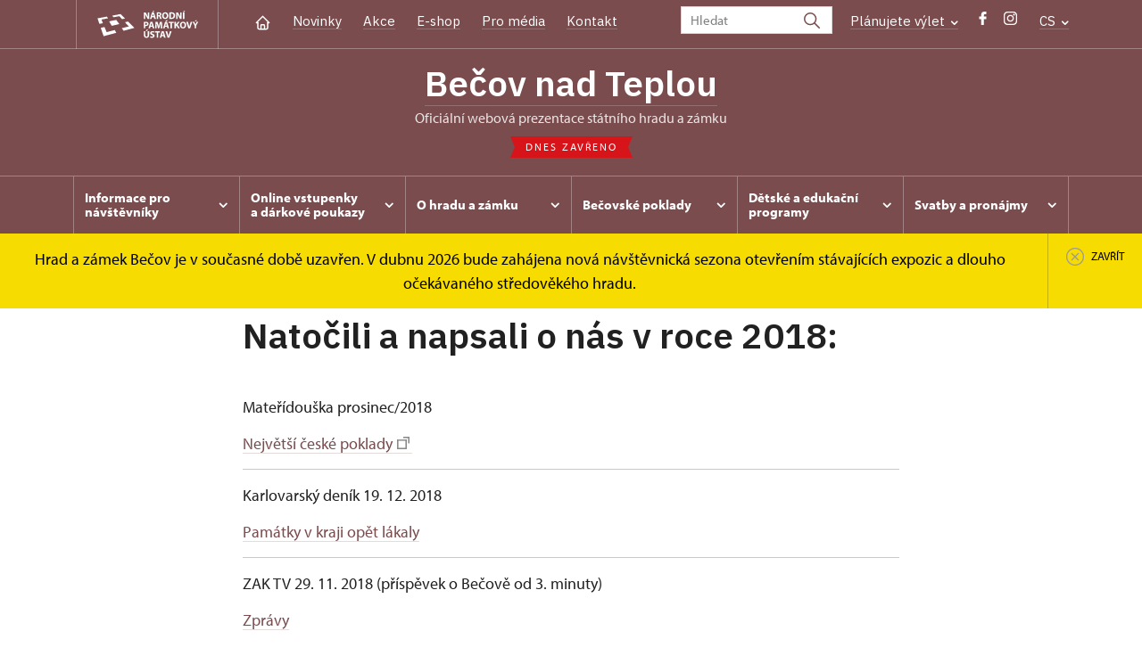

--- FILE ---
content_type: text/html; charset=UTF-8
request_url: http://zamek-becov.cz/cs/o-arealu/medialni-ohlasy/2018
body_size: 9659
content:
	<!DOCTYPE html>
	<html lang="cs">
	<head>
								<script async src="https://www.googletagmanager.com/gtag/js?id=UA-77261824-1"></script>
	<script>
		window.dataLayer = window.dataLayer || [];
		function gtag() {dataLayer.push(arguments);}
		gtag('consent', 'default', {
			'ad_storage': 'denied',
			'analytics_storage': 'denied',
			'wait_for_update': 1000
		});
		gtag('js', new Date());
		gtag('config', 'UA-77261824-1');
	</script>
			
																																						
																																				
		<title>2018 - Bečov nad Teplou</title>
		<meta property="og:type" content="label_website_page" />
<meta property="og:image" content="http://zamek-becov.cz/pamatky/becov-nad-teplou/akce/akce-2025/image-thumb__203557__OgTagImage/v2.webp" />
<meta name="viewport" content="width=device-width,initial-scale=1" />
<meta http-equiv="Content-Type" content="text/html; charset=utf-8" />
<meta http-equiv="x-ua-compatible" content="ie=edge" />
<meta name="author" content="portadesign.cz" />
<meta name="description" content="Oficiální webová prezentace" />
<meta property="twitter:card" content="summary_large_image" />
<meta property="og:url" content="http://zamek-becov.czhttp://zamek-becov.cz/cs/o-arealu/medialni-ohlasy/2018" />
<meta property="og:title" content="2018" />
<meta property="twitter:title" content="2018" />
<meta property="og:description" content="Oficiální webová prezentace" />
<meta property="twitter:description" content="Oficiální webová prezentace" />

						<link rel="preconnect" href="https://use.typekit.net">
<link rel="preconnect" href="https://fonts.googleapis.com">
<link rel="preconnect" href="https://fonts.gstatic.com" crossorigin>
<link rel="stylesheet" href="https://use.typekit.net/ayr3fgs.css">
<link rel="stylesheet" href="https://fonts.googleapis.com/css2?family=IBM+Plex+Sans:wght@400;500;600&display=swap">
				<link rel="apple-touch-icon" sizes="180x180" href="/apple-touch-icon.png">
<link rel="icon" type="image/png" sizes="32x32" href="/favicon-32x32.png">
<link rel="icon" type="image/png" sizes="16x16" href="/favicon-16x16.png">
<link rel="manifest" href="/site.webmanifest">
<link rel="mask-icon" href="/safari-pinned-tab.svg" color="#d92505">
<meta name="msapplication-TileColor" content="#ffffff">
<meta name="theme-color" content="#ffffff">
											<link href="/cache-buster-1698399558/static/css/jquery.fancybox.min.css" media="screen" rel="stylesheet" type="text/css" />
<link href="/cache-buster-1698399558/static/css/jquery.qtip.min.css" media="screen" rel="stylesheet" type="text/css" />
<link href="/cache-buster-1698399558/static/css/jperfect-scrollbar.min.css" media="screen" rel="stylesheet" type="text/css" />
<link href="/cache-buster-1698399558/static/css/jquery-ui.css" media="screen" rel="stylesheet" type="text/css" />
<link href="/cache-buster-1750125817/static/css/style.css" media="screen" rel="stylesheet" type="text/css" />
<link href="/cache-buster-1698399558/static/css/sight-patterns.css" media="screen" rel="stylesheet" type="text/css" />
<link href="/cache-buster-1698399558/static/css/devel-temp.css" media="screen" rel="stylesheet" type="text/css" />
<link href="/cache-buster-1698399558/static/css/print.css" media="print" rel="stylesheet" type="text/css" />
		
						<link rel="stylesheet" href="/build/grid.84fed404.css">
			<link rel="stylesheet" href="/build/styles.bfe436df.css">
		
	<link rel="stylesheet" href="/build/carousels.41978d01.css">

		
		<link rel="stylesheet" href="/static/js/lib/leaflet/leaflet.css"  crossorigin="" />
		<script src="/static/js/lib/leaflet/leaflet.js"  crossorigin=""></script>
		<script src="https://cdnjs.cloudflare.com/ajax/libs/leaflet-gpx/2.1.2/gpx.min.js" crossorigin=""></script>
	</head>
	<body class="tpl-cs var-i">
										
		<div id="flash-messages">
			
<div class="container">
	</div>		</div>

																			<header class="header header-sight alt">
	<div class="h_1">
		<div class="container">
			<div class="row">
				<div class="col-md-12">
					<a href="http://www.npu.cz/cs" class="logo-holder" title="Národní památkový ústav - Úvod" target="_self">
						<svg class="icon logo-horizontal">
							<use xlink:href="/static/svg/svg-sprite.svg#logo-horizontal" />
						</svg>
					</a>
					<nav class="main-nav" role="navigation">
						<ul>
							<li class="home">
								<a href="/cs" class="icon-home" title="Úvod" target="_self">
									<?xml version="1.0" encoding="UTF-8"?>
<svg width="19px" height="19px" viewBox="0 0 19 19" version="1.1" xmlns="http://www.w3.org/2000/svg" xmlns:xlink="http://www.w3.org/1999/xlink">
    <g id="Page-1" stroke="none" stroke-width="1" fill="none" fill-rule="evenodd">
        <g id="pamatka_lista" transform="translate(-335.000000, -25.000000)">
            <g id="Group" transform="translate(335.000000, 25.000000)">
                <polygon id="Path" points="0 0 19 0 19 19 0 19"></polygon>
                <polyline id="Path" stroke="#FFFFFF" stroke-width="1.5" stroke-linecap="round" stroke-linejoin="round" points="3.95833333 9.5 2.375 9.5 9.5 2.375 16.625 9.5 15.0416667 9.5"></polyline>
                <path d="M3.95833333,9.5 L3.95833333,15.0416667 C3.95833333,15.9161175 4.66721581,16.625 5.54166667,16.625 L13.4583333,16.625 C14.3327842,16.625 15.0416667,15.9161175 15.0416667,15.0416667 L15.0416667,9.5" id="Path" stroke="#FFFFFF" stroke-width="1.5" stroke-linecap="round" stroke-linejoin="round"></path>
                <path d="M7.375,15.6249997 L7.375,12.6249997 C7.375,12.0727149 7.97195367,11.6249997 8.70833333,11.6249997 L10.0416667,11.6249997 C10.7780463,11.6249997 11.375,12.0727149 11.375,12.6249997 L11.375,15.6249997" id="Path" stroke="#FFFFFF" stroke-width="1.5" stroke-linecap="round" stroke-linejoin="round"></path>
            </g>
        </g>
    </g>
</svg>
								</a>
							</li>
															<li><a href="/cs/zpravy">Novinky</a></li>
															<li><a href="/cs/akce">Akce</a></li>
															<li><a href="/cs/publikace">E-shop</a></li>
															<li><a href="/cs/pro-media">Pro média</a></li>
															<li><a href="/cs/informace-pro-navstevniky/kontakt">Kontakt</a></li>
													</ul>
					</nav>

					<div class="service-nav">
	<div class="search__head-form">
		
<form name="headSearch" method="get" action="http://www.npu.cz/cs/vysledky-vyhledavani" class="search-form">

<input type="hidden" id="headSearch_page" name="headSearch[page]" value="1" />
<input type="text" id="headSearch_query" name="headSearch[query]" placeholder="Hledat" class="text form-input" />

<button type="submit" id="headSearch_send" name="headSearch[send]" class="submit search-submit"><span class="search-ico"></span></button>

<input type="hidden" id="headSearch_section" name="headSearch[section]" value="1245" /><input type="hidden" id="headSearch_offset" name="headSearch[offset]" value="0" /><input type="hidden" id="headSearch_type" name="headSearch[type]" /><input type="hidden" id="headSearch_formId" name="headSearch[formId]" /></form>
	</div>
			<div class="search-freq">
				<a href="javascript:void(0)" class="drop-trig" data-id="search-freq">
		Plánujete výlet
		<span class="ico"><svg height="5" viewBox="0 0 8 5" width="8" xmlns="http://www.w3.org/2000/svg"><path d="m0 0 3 3-3 3" fill="none" stroke="#fff" stroke-linecap="round" stroke-linejoin="round" stroke-width="1.5" transform="matrix(0 1 -1 0 6.75 1.25)"/></svg></span>
	</a>
			<div class="dropdown" id="search-freq" style="display: none;">
	<ul>
		<li>
			<a href="http://www.npu.cz/cs/hrady-a-zamky">
				Plánujete výlet?
			</a>
		</li>
		<li>
			<a href="http://www.npu.cz/cs/hrady-a-zamky/tipy-na-vylet">
				Tipy na výlet
			</a>
		</li>
		<li>
			<a href="http://www.npu.cz/cs/hrady-a-zamky/seznam-pamatek-ve-sprave-npu">
				Hrady, zámky aj. ve správě NPÚ
			</a>
		</li>
		<li>
			<a href="http://www.npu.cz/cs/hrady-a-zamky/neobjevene-pamatky">
				Neobjevené památky
			</a>
		</li>
		<li>
			<a href="http://www.npu.cz/cs/akce">
				Akce na památkách
			</a>
		</li>
	</ul>
</div>
		</div>
		<ul class="socials">
			<li class="fb"><a href="https://www.facebook.com/BecovOziveny" title="Facebook" target="_blank" class="no-after-icon"><span class="icon-wrap"><svg class="icon icon-fb"><use xlink:href="/static/svg/svg-sprite.svg#icon-fb" /></svg></span></a></li>
			<li class="in"><a href="https://www.instagram.com/hradazamekbecov/" title="Instagram" target="_blank" class="no-after-icon"><span class="icon-wrap"><svg class="icon icon-instagram"><use xlink:href="/static/svg/svg-sprite.svg#icon-instagram" /></svg></span></a></li>
	</ul>
	<div class="lng">
		
											
			
			<a href="javascript:void(0)" class="drop-trig" data-id="lng-drop">
			CS
			<span class="ico"><svg height="5" viewBox="0 0 8 5" width="8" xmlns="http://www.w3.org/2000/svg"><path d="m0 0 3 3-3 3" fill="none" stroke="#fff" stroke-linecap="round" stroke-linejoin="round" stroke-width="1.5" transform="matrix(0 1 -1 0 6.75 1.25)"/></svg></span>
		</a>
		<div class="dropdown" id="lng-drop" style="display: none;">
			<ul class="language">
																								<li>
							<a href="/de" class="no-lng-warning" title="Deutsch" target="_self">
								DE
							</a>
						</li>
																				<li>
							<a href="/en" class="no-lng-warning" title="English" target="_self">
								EN
							</a>
						</li>
												</ul>
		</div>
	
	</div>
</div>
					<a class="nav-btn js-toggle-menu" type="button" aria-label="Mobilní menu" data-target="#mobile-menu">
						<span class="menu-text">MENU</span>
						<span class="menu-hamburger__lines">
							<span class="menu-hamburger__line" id="line1"></span>
							<span class="menu-hamburger__line" id="line2"></span>
							<span class="menu-hamburger__line" id="line3"></span>
						</span>
					</a>
				</div>
			</div>
		</div>
	</div>
</header>
<header class="header header-sight alt header-sight-bottom">
	<div class="header-overlay-wrap">
		<div class="header-overlay">
			<div class="h_2">
				<div class="container">
					<div class="row">
						<div class="col-md-12">
							<div class="section-head last">
								<h1 class="section__headline--center"><a href="/cs">Bečov nad Teplou</a></h1>
								<p class="subhead">oficiální webová prezentace státního hradu a&nbsp;zámku</p>
																	<a href="/cs/informace-pro-navstevniky/navstevni-doba">
										<div class="status closed">
											Dnes zavřeno
										</div>
									</a>
															</div>
						</div>
					</div>
				</div>
			</div>

			<div class="el-fix-wrap">
	<div class="h_3 el-fix">
		<div class="container">
			<div class="row">
				<div class="col-md-12">
					<nav class="block-nav std-nav" role="navigation">
						<ul id="sub-nav" class="ib level-0">
																								<li>
										<div class="pos-r">
											<a href="/cs/informace-pro-navstevniky" data-id="2580" class="main-link">
												<span class="va-m">
													Informace pro návštěvníky
																											<span class="ico"><svg height="5" viewBox="0 0 8 5" width="8" xmlns="http://www.w3.org/2000/svg"><path d="m0 0 3 3-3 3" fill="none" stroke="#fff" stroke-linecap="round" stroke-linejoin="round" stroke-width="1.5" transform="matrix(0 1 -1 0 6.75 1.25)"/></svg></span>
																									</span>
											</a>
																						<div class="sub-nav-wrap clearfix">
												<div class="sub-nav-item level-1" id="2580">
	<ul class="sub-nav">
					<li class="head">
				<a href="/cs/informace-pro-navstevniky">Informace pro návštěvníky</a>
			</li>
					<li>
				<a href="/cs/informace-pro-navstevniky/prohlidkove-okruhy">Prohlídkové okruhy</a>
			</li>
					<li>
				<a href="/cs/informace-pro-navstevniky/navstevni-doba">Návštěvní doba</a>
			</li>
					<li>
				<a href="/cs/informace-pro-navstevniky/vstupne">Vstupné</a>
			</li>
					<li>
				<a href="https://www.npu.cz/cs/hrady-a-zamky/seznam-pamatek-ve-sprave-npu/slevy-nebo-vstup-zdarma">Slevy a vstup zdarma</a>
			</li>
					<li>
				<a href="/cs/informace-pro-navstevniky/rezervace">Rezervace</a>
			</li>
					<li>
				<a href="/cs/informace-pro-navstevniky/navstevni-rad">Návštěvní řád</a>
			</li>
					<li>
				<a href="/cs/informace-pro-navstevniky/foceni-a-nataceni-navstevniky">Focení a natáčení</a>
			</li>
					<li>
				<a href="/cs/informace-pro-navstevniky/drony">Drony</a>
			</li>
					<li>
				<a href="/cs/informace-pro-navstevniky/kontakt">Kontakt</a>
			</li>
					<li>
				<a href="/cs/informace-pro-navstevniky/ke-stazeni">Ke stažení</a>
			</li>
					<li>
				<a href="/cs/informace-pro-navstevniky/cykliste-vitani">Cyklisté vítáni</a>
			</li>
					<li>
				<a href="/cs/informace-pro-navstevniky/informace-o-dostupnosti-objektu-pro-hendikepovane">Informace o dostupnosti objektu pro hendikepované</a>
			</li>
					<li>
				<a href="/cs/informace-pro-navstevniky/bohosluzby">Bohoslužby</a>
			</li>
					<li>
				<a href="/cs/informace-pro-navstevniky/dostupnost-a-parkovani">Dostupnost a parkování</a>
			</li>
					<li>
				<a href="/cs/informace-pro-navstevniky/lezecka-stena">Lezecká stěna</a>
			</li>
					<li>
				<a href="/cs/informace-pro-navstevniky/hradni-vyhlidka">Hradní vyhlídka</a>
			</li>
			</ul>
</div>											</div>
																					</div>
									</li>
																																<li>
										<div class="pos-r">
											<a href="/cs/online-prodej" data-id="11884" class="main-link">
												<span class="va-m">
													Online vstupenky a&nbsp;dárkové poukazy
																											<span class="ico"><svg height="5" viewBox="0 0 8 5" width="8" xmlns="http://www.w3.org/2000/svg"><path d="m0 0 3 3-3 3" fill="none" stroke="#fff" stroke-linecap="round" stroke-linejoin="round" stroke-width="1.5" transform="matrix(0 1 -1 0 6.75 1.25)"/></svg></span>
																									</span>
											</a>
																						<div class="sub-nav-wrap clearfix">
												<div class="sub-nav-item level-1" id="11884">
	<ul class="sub-nav">
					<li class="head">
				<a href="/cs/online-prodej">Online vstupenky a dárkové poukazy</a>
			</li>
					<li>
				<a href="/cs/online-prodej/online-vstupenky">Online vstupenky</a>
			</li>
					<li>
				<a href="/cs/online-prodej/darkove-poukazy">Dárkové poukazy </a>
			</li>
			</ul>
</div>											</div>
																					</div>
									</li>
																																<li>
										<div class="pos-r">
											<a href="/cs/o-arealu" data-id="2581" class="main-link">
												<span class="va-m">
													O hradu a&nbsp;zámku
																											<span class="ico"><svg height="5" viewBox="0 0 8 5" width="8" xmlns="http://www.w3.org/2000/svg"><path d="m0 0 3 3-3 3" fill="none" stroke="#fff" stroke-linecap="round" stroke-linejoin="round" stroke-width="1.5" transform="matrix(0 1 -1 0 6.75 1.25)"/></svg></span>
																									</span>
											</a>
																						<div class="sub-nav-wrap clearfix">
												<div class="sub-nav-item level-1" id="2581">
	<ul class="sub-nav">
					<li class="head">
				<a href="/cs/o-arealu">O hradu a zámku</a>
			</li>
					<li>
				<a href="/cs/o-arealu/historie">Historie</a>
			</li>
					<li>
				<a href="/cs/o-arealu/medialni-ohlasy">Mediální ohlasy</a>
			</li>
					<li>
				<a href="/cs/o-arealu/devet-stoleti-spolecne-historie">Devět století společné historie</a>
			</li>
					<li>
				<a href="/cs/o-arealu/partneri">Partneři</a>
			</li>
					<li>
				<a href="/cs/o-arealu/stavba-roku-2022">Stavba roku 2022</a>
			</li>
					<li>
				<a href="/cs/o-arealu/europa-nostra-2011">Europa Nostra 2011</a>
			</li>
			</ul>
</div>											</div>
																					</div>
									</li>
																																<li>
										<div class="pos-r">
											<a href="/cs/becovske-poklady" data-id="6719" class="main-link">
												<span class="va-m">
													Bečovské poklady
																											<span class="ico"><svg height="5" viewBox="0 0 8 5" width="8" xmlns="http://www.w3.org/2000/svg"><path d="m0 0 3 3-3 3" fill="none" stroke="#fff" stroke-linecap="round" stroke-linejoin="round" stroke-width="1.5" transform="matrix(0 1 -1 0 6.75 1.25)"/></svg></span>
																									</span>
											</a>
																						<div class="sub-nav-wrap clearfix">
												<div class="sub-nav-item level-1" id="6719">
	<ul class="sub-nav">
					<li class="head">
				<a href="/cs/becovske-poklady">Bečovské poklady</a>
			</li>
					<li>
				<a href="/cs/becovske-poklady/relikviar-svateho-maura">Relikviář svatého Maura</a>
			</li>
					<li>
				<a href="/cs/becovske-poklady/tekuty-poklad">Tekutý poklad</a>
			</li>
					<li>
				<a href="/cs/becovske-poklady/stredoveky-hrad">Středověký hrad</a>
			</li>
					<li>
				<a href="/cs/becovske-poklady/diadem-eleonory-beaufort-spontin">Diadém Eleonory Beaufort-Spontin</a>
			</li>
			</ul>
</div>											</div>
																					</div>
									</li>
																																<li>
										<div class="pos-r">
											<a href="/cs/detske-a-edukativni-programy" data-id="5279" class="main-link">
												<span class="va-m">
													Dětské a&nbsp;edukační programy
																											<span class="ico"><svg height="5" viewBox="0 0 8 5" width="8" xmlns="http://www.w3.org/2000/svg"><path d="m0 0 3 3-3 3" fill="none" stroke="#fff" stroke-linecap="round" stroke-linejoin="round" stroke-width="1.5" transform="matrix(0 1 -1 0 6.75 1.25)"/></svg></span>
																									</span>
											</a>
																						<div class="sub-nav-wrap clearfix">
												<div class="sub-nav-item level-1" id="5279">
	<ul class="sub-nav">
					<li class="head">
				<a href="/cs/detske-a-edukativni-programy">Dětské a edukační programy</a>
			</li>
					<li>
				<a href="https://prodeti.zamek-becov.cz/">Dětský web hradu a zámku Bečov</a>
			</li>
					<li>
				<a href="https://www.pamatkynasbavi.cz/cs/tahak-z-hradu-a-zamku-becov-nad-teplou">TAHÁK z hradu a zámku Bečov nad Teplou</a>
			</li>
					<li>
				<a href="/cs/detske-a-edukativni-programy/videa-z-hradu-a-zamku">Videa z hradu a zámku</a>
			</li>
					<li>
				<a href="/cs/detske-a-edukativni-programy/aplikace-skryte-pribehy">Aplikace Skryté příběhy</a>
			</li>
					<li>
				<a href="/cs/detske-a-edukativni-programy/vytvarna-soutez-relikviar-ocima-deti">Výtvarná soutěž relikviář očima dětí</a>
			</li>
			</ul>
</div>											</div>
																					</div>
									</li>
																																<li>
										<div class="pos-r">
											<a href="/cs/svatby-a-pronajmy" data-id="5169" class="main-link">
												<span class="va-m">
													Svatby a&nbsp;pronájmy
																											<span class="ico"><svg height="5" viewBox="0 0 8 5" width="8" xmlns="http://www.w3.org/2000/svg"><path d="m0 0 3 3-3 3" fill="none" stroke="#fff" stroke-linecap="round" stroke-linejoin="round" stroke-width="1.5" transform="matrix(0 1 -1 0 6.75 1.25)"/></svg></span>
																									</span>
											</a>
																						<div class="sub-nav-wrap clearfix">
												<div class="sub-nav-item level-1" id="5169">
	<ul class="sub-nav">
					<li class="head">
				<a href="/cs/svatby-a-pronajmy">Svatby a pronájmy</a>
			</li>
					<li>
				<a href="/cs/svatby-a-pronajmy/svatby">Svatby</a>
			</li>
					<li>
				<a href="/cs/svatby-a-pronajmy/pronajmy">Pronájmy</a>
			</li>
					<li>
				<a href="/cs/svatby-a-pronajmy/filmove-lokace">Filmové lokace</a>
			</li>
			</ul>
</div>											</div>
																					</div>
									</li>
																				</nav>
				</div>
			</div>
		</div>
	</div>
</div>
							<div class="flash-message-wrap fm-notice-wrapper sh-content" id="sight-notice-hrad-a-zamek-becov-je-v-soucasne-dobe-uzavren-v-dubnu-2026-bude-zahajena-nova-navstevnicka-sezona-otevrenim-stavajicich-expozic-a-dlouho-ocekavaneho-stredovekeho-hradu">
					<div class="flash-message">
						<div class="container">
							<div class="row">
								<div class="col-md-12">
									<div class="text">
										<p>Hrad a&nbsp;zámek Bečov je v&nbsp;současné době uzavřen. V&nbsp;dubnu 2026&nbsp;bude zahájena nová návštěvnická sezona otevřením stávajících expozic a&nbsp;dlouho očekávaného středověkého hradu.</p>
									</div>
								</div>
							</div>
						</div>
						<a href="javascript:void(0);" class="close fm-notice-set-cookie">
							<svg class="icon icon-circle-cross-2">
								<use xlink:href="/static/svg/svg-sprite.svg#icon-circle-cross-2" />
							</svg>
							<span class="close-text">Zavřít</span>
						</a>
					</div>
				</div>
					</div>
	</div>
</header>

		
		<main class="main-content sight">
						
			

	
	
	<section class="section section-basic">
																<div class="breadcrumb breadcrumb-alt">
		<div class="container">
			<div class="breadcrumb__content">
															<a class="breadcrumb__content-item" href="/cs"><span>Bečov nad Teplou</span></a>
																				<a class="breadcrumb__content-item" href="/cs/o-arealu"><span>O hradu a zámku</span></a>
																				<a class="breadcrumb__content-item" href="/cs/o-arealu/medialni-ohlasy"><span>Mediální ohlasy</span></a>
																				<span class="breadcrumb__content-item">2018</span>
												</div> 		</div> 	</div> 
	

		
		<div class="container">
			<div class="row">
				<div class="col-lg-10 col-xl-8 mx-auto wysiwyg">
					<h1 class="page-title">Natočili a&nbsp;napsali o&nbsp;nás v&nbsp;roce 2018:</h1>

									</div>
			</div>
		</div>
	</section>

		<section class="section pt-0">
		<div class="container">
			<div class="row">
				<div class="col-lg-10 col-xl-8 mx-auto wysiwyg">
					<div class="wysiwyg__content">

	<p>Mateřídouška prosinec/2018</p>

<p><a href="/pamatky/becov-nad-teplou/medialni%20ohlasy/2018/Materidouska%2012-2018.doc" target="_blank">Největší české poklady</a></p>

<hr />
<p>Karlovarský deník 19.&nbsp;12.&nbsp;2018</p>

<p><a href="https://karlovarsky.denik.cz/zpravy_region/pamatky-v-kraji-opet-lakaly-20181219.html">Památky v&nbsp;kraji opět lákaly</a></p>

<hr />
<p>ZAK TV 29.&nbsp;11.&nbsp;2018 (příspěvek o&nbsp;Bečově od 3.&nbsp;minuty)</p>

<p><a href="https://www.zaktv.cz/archiv/zpravy/3286.html">Zprávy</a></p>

<hr />
<p>Instinkt 15.&nbsp;11.&nbsp;2018</p>

<p><a href="/pamatky/becov-nad-teplou/medialni%20ohlasy/2018/Instinkt%2015.%2011.%202018.pdf" target="_blank">Reportáž psaná o&nbsp;oprátce</a></p>

<hr />
<p>MDR Mediathek 21.&nbsp;7.&nbsp;2018</p>

<p>&nbsp;<a href="https://www.mdr.de/mediathek/mdr-videos/c/video-214764.html" target="_blank">Unterwegs bei Sachsens Nachbarn</a></p>

<hr />
<p>Krajské listy 7/2018</p>

<p><a href="/pamatky/becov-nad-teplou/medialni%20ohlasy/Krajske%20listy%2007-2018.pdf" target="_blank">V Bečově teď mají hasiči modelové pracoviště</a></p>

<hr />
<p>stream.cz 20.&nbsp;7.&nbsp;2018</p>

<p><a href="https://www.stream.cz/toulky-karlovarskym-krajem/10026659-belgicka-slechta-na-becove-a-maur-v-pokladnici">Belgická šlechta na Bečově a&nbsp;Maur v&nbsp;pokladnici </a></p>

<hr />
<p>Česká televize - Události v&nbsp;regionech 12.&nbsp;7.&nbsp;2018 (stopáž 18:34)</p>

<p><a href="http://www.ceskatelevize.cz/ivysilani/10118379000-udalosti-v-regionech-praha/218411000140712-udalosti-v-regionech/obsah/631527-na-zamek-becov-se-vraci-puvodni-predmety">Na zámek Bečov se vrací původní předměty</a></p>

<hr />
<p>Mladá fronta Dnes 10.&nbsp;7.&nbsp;2018</p>

<p><a href="/pamatky/becov-nad-teplou/medialni%20ohlasy/MF%20Dnes%2010.%207.%202018.docx" target="_blank">Hrady a&nbsp;zámky pro rodiny, lekce z&nbsp;dějepisu za tisícovku</a></p>

<hr />
<p>denik.cz 2.&nbsp;7.&nbsp;2018</p>

<p><a href="https://www.denik.cz/cestovani/na-zamek-se-vraci-puvodni-mobiliar-rod-beaufort-spontin-plni-svuj-slib-20180701.html">Na zámek se vrací původní mobiliář, rod Beaufort-Spontin plní svůj slib</a></p>

<hr />
<p>Ahaonline.cz 30.&nbsp;6.&nbsp;2018</p>

<p><a href="https://www.ahaonline.cz/clanek/musite-vedet/149008/detektivni-prace-kastelana-hradu-becov-po-70-letech-nasel-brneni.html">Detektivní práce kastelána hradu Bečov, po 70&nbsp;letech našel brnění</a></p>

<hr />
<p>iDNES.cz&nbsp;29.&nbsp;6.&nbsp;2018</p>

<p><a href="https://vary.idnes.cz/hrad-zamek-becov-brneni-osvetleni-novinky-fim-/vary-zpravy.aspx?c=A180629_133435_vary-zpravy_ba">Zámek ozdobí ve dne brnění, v&nbsp;noci hra světel</a></p>

<hr />
<p>Česká televize - Události 4.&nbsp;6.&nbsp;2018 (stopáž: 41:27)</p>

<p><a href="http://www.ceskatelevize.cz/ivysilani/1097181328-udalosti/217411000100604/obsah/549343-horolezci-pod-hradebni-skalou">Horolezci pod bečovským hradem</a>&nbsp;</p>

<hr />
<p>zivykraj.cz 24.&nbsp;5.&nbsp;2018</p>

<p><a href="http://www.zivykraj.cz/cz/aktuality/vyznamne-pamatky-karlovarskeho-kraje-opet-ve-vysilani-czech-american-tv">Významné památky Karlovarského kraje opět ve vysílání Czech-American TV</a></p>

<hr />
<p>Czech-American TV</p>

<p><a href="https://www.catvusa.com/broadcast/karlovy-vary-region-kynzvart-seeberg-cheb-becov-loket-soos/">Karlovy Vary region - Kynzvart, Seeberg, Cheb, Becov, Loket, Soos&nbsp;</a></p>

<hr />
<p>Česká televize - Události v&nbsp;regionech 30.&nbsp;4.&nbsp;2018</p>

<p><a href="http://www.ceskatelevize.cz/ivysilani/10118379000-udalosti-v-regionech-praha/218411000140430-udalosti-v-regionech?index%5B%5D=616976&amp;x=95&amp;y=18">Šlechtici rodu Beaufort-Spontin pomohou zámku Bečov</a>&nbsp;(stopáž: 20:39)</p>

<hr />
<p>Ahaonline.cz 27.&nbsp;4.&nbsp;2018</p>

<p><a href="http://www.ahaonline.cz/clanek/musite-vedet/146716/historicke-setkani-na-becovske-panstvi-se-vratili-puvodni-majitele.html">Historické setkání: Na bečovské panství se "vrátili" původní majitelé</a></p>

<hr />
<p>iDNES.cz 26.&nbsp;4.&nbsp;2018</p>

<p><a href="https://vary.idnes.cz/zamek-becov-majitele-slechtici-rod-beaufort-spontin-navsteva-pud-/vary-zpravy.aspx?c=A180426_144336_vary-zpravy_ba">Potomci šlechtických majitelů přivezli do Bečova listiny a&nbsp;fotografie</a></p>

<hr />
<p>Česká televize - Události v&nbsp;regionech&nbsp;16.&nbsp;3.&nbsp;2018</p>

<p><a href="http://www.ceskatelevize.cz/porady/10118379000-udalosti-v-regionech-praha/218411000140316-udalosti-v-regionech/video/607549">Návštěvnost státních památek loni rostla</a> (stopáž: 22:30)</p>

<hr />
<p>iDnes.cz 21.&nbsp;2.&nbsp;2018</p>

<p><a href="https://vary.idnes.cz/archeologove-pruzkum-prednaska-narodni-pamatkovy-ustav-loket-p7s-/vary-zpravy.aspx?c=A180221_384404_vary-zpravy_ba">Archeologové se pochlubí nálezy z&nbsp;bečovské hradní kaple i&nbsp;dalšími výzkumy</a></p>

<hr />
<p>Český rozhlas 6.&nbsp;2.&nbsp;2018</p>

<p><a href="http://prehravac.rozhlas.cz/audio/3978135">Příběh židovských náhrobků v&nbsp;Bečově nad Teplou má šťastný konec</a></p>


					</div>
				</div>
			</div>
		</div>
	</section>

	


		</main>

				<footer class="page-footer">
							
						<div class="page-footer__nav">
		<div class="container">
			<div class="row">
				<div class="col-sm-6 col-md-3 mb-3 mb-md-0">
					<nav class="foot-nav"><ul>
	<li><a href="/cs">Domů</a></li>
	<li><a href="/cs/akce">Akce</a></li>
	<li><a href="/cs/zpravy">Zprávy</a></li>
	<li><a href="/cs/publikace">Publikace</a></li>
	<li><a href="/cs/pro-media">Pro média</a></li>
	<li><a href="/cs/informace-pro-navstevniky/kontakt">Kontakty</a></li>
</ul>
</nav>
									</div>
				<div class="col-sm-6 col-md-3 mb-3 mb-md-0">
					<h3>KONTAKT</h3>
					<nav class="foot-nav"><p><strong>Státní hrad a zámek Bečov</strong><br />
nám. 5. května 13<br />
364 64 Bečov nad Teplou</p>

<ul>
	<li><a href="mailto:becov@npu.cz">becov@npu.cz</a><br />
	+420 353 999 394<br />
	+420 606 659 637</li>
</ul>
</nav>
				</div>
				<div class="col-sm-6 col-md-3 mb-3 mb-md-0">
					<h3>INFORMACE PRO NÁVŠTĚVNÍKY</h3>
					<nav class="foot-nav"><ul>
	<li><a href="/cs/informace-pro-navstevniky">Informace pro návštěvníky</a></li>
	<li><a href="/cs/informace-pro-navstevniky/prohlidkove-okruhy">Prohlídkové okruhy</a></li>
	<li><a href="/cs/informace-pro-navstevniky/navstevni-doba">Návštěvní doba</a></li>
	<li><a href="/cs/informace-pro-navstevniky/prohlidkove-okruhy">Rezervace</a></li>
	<li><a href="/cs/informace-pro-navstevniky/vstupne">Vstupné</a></li>
	<li><a href="/cs/o-arealu/tipy-na-vylet">Tipy na výlety</a></li>
</ul>
</nav>
				</div>
				<div class="col-sm-6 col-md-3">
					<h3>MOHLO BY VÁS ZAJÍMAT</h3>
					<nav class="foot-nav"><p><a href="/cs/o-arealu">O areálu</a></p>

<p><a href="/cs/o-arealu/medialni-ohlasy/fotogalerie">Fotogalerie</a></p>

<p><a href="/cs/svatby-a-pronajmy">Svatby a pronájmy</a></p>

<p><a href="https://www.zamek-becov.cz/cs/becovske-poklady/relikviar-svateho-maura">Relikviář svatého Maura</a></p>
</nav>
				</div>
				<div class="col-12">
											<div class="row">
							<div class="col-lg-8 mt-3">
								<div class="statement">
									<p>Není-li výslovně uvedeno jinak, podléhají fotografie a&nbsp;texty <a href="https://creativecommons.org/licenses/by-nc-nd/3.0/cz/" target="_blank">licenci Creative Commons</a> (CC BY-NC-ND 3.0&nbsp;CZ) (Uveďte autora | Neužívejte dílo komerčně | Nezasahujte do díla). Při užití obsahu uvádějte odkaz na stránky www.npu.cz a&nbsp;„zdroj: Národní památkový ústav“</p>
								</div>
							</div>
						</div>
									</div>
			</div> 		</div> 	</div> 						

							
						<div class="page-footer__copy">
		<div class="container">
			<div class="page-footer__copy-content">
				<div class="page-footer__copy-col">
																																<a href="http://www.npu.cz/cs/o-nas/pravni-ujednani" title="Právní ujednání " target="_self">
								Právní ujednání
							</a>
																																						<a href="http://www.npu.cz/cs/o-nas/prohlaseni-o-pristupnosti" title="Prohlášení o přístupnosti" target="_self">
								Prohlášení o&nbsp;přístupnosti
							</a>
																																						<a href="http://www.npu.cz/cs/o-nas/povinne-zverejnovane-informace/mimosoudni-reseni-spotrebitelskych-sporu" title="Řešení spotřebitelských sporů" target="_self">
								Řešení spotřebitelských sporů
							</a>
																																						<a href="http://www.npu.cz/cs/vop" title="Všeobecné obchodní podmínky" target="_self">
								Všeobecné obchodní podmínky
							</a>
																																						<a href="http://www.npu.cz/cs/podminky-pro-vypujcky-npu" title="Podmínky pro výpůjčky NPÚ" target="_self">
								Podmínky pro výpůjčky NPÚ
							</a>
											
					<a href="mailto:webeditor@npu.cz">webeditor@npu.cz</a>
				</div> 				<div class="page-footer__copy-col">
					<a href="https://www.blue-pool.cz" class="porta-link" target="_blank">Provozuje BluePool s.r.o.</span></a>
				</div> 			</div> 		</div> 	</div> 						</footer>

				<div id="mobile-menu">
	<div class="mobile-menu__header">
				
<form name="mobileSearch" method="get" action="http://www.npu.cz/cs/vysledky-vyhledavani" class="search-form">

<input type="hidden" id="mobileSearch_page" name="mobileSearch[page]" value="1" />
<input type="text" id="mobileSearch_query" name="mobileSearch[query]" placeholder="Hledat" class="text form-input" />

<button type="submit" id="mobileSearch_send" name="mobileSearch[send]" class="submit search-submit"><span class="search-ico"></span></button>

<input type="hidden" id="mobileSearch_section" name="mobileSearch[section]" value="1245" /><input type="hidden" id="mobileSearch_offset" name="mobileSearch[offset]" value="0" /><input type="hidden" id="mobileSearch_type" name="mobileSearch[type]" /><input type="hidden" id="mobileSearch_formId" name="mobileSearch[formId]" /></form>
	</div> 
	<div class="mobile-menu__content mobile-menu__simple">
					<ul class="mobile-menu__content-list" data-level="0">
			<li>
							<a class="mobile-menu__content-list--link menu-dropdown-item" href="#" data-id="m2580">
					Informace pro návštěvníky
					<span class="ico"><svg height="5" viewBox="0 0 8 5" width="8" xmlns="http://www.w3.org/2000/svg"><path d="m0 0 3 3-3 3" fill="none" stroke="#fff" stroke-linecap="round" stroke-linejoin="round" stroke-width="1.5" transform="matrix(0 1 -1 0 6.75 1.25)"/></svg></span>
				</a>
										<ul class="menu-dropdown__list" data-id="m2580">
					<li class="first first-lp">
						<a class="mobile-menu__content-list--link" href="/cs/informace-pro-navstevniky">
							Informace pro návštěvníky
						</a>
					</li>
					<ul class="mobile-menu__content-list mobile-menu__content-list--secondary">
													<li class="first">
				<a class="mobile-menu__content-list--link" href="/cs/informace-pro-navstevniky/prohlidkove-okruhy">
					Prohlídkové okruhy
				</a>
			</li>
			<ul class="mobile-menu__content-list mobile-menu__content-list--secondary">
						</ul>
										<li class="first">
				<a class="mobile-menu__content-list--link" href="/cs/informace-pro-navstevniky/navstevni-doba">
					Návštěvní doba
				</a>
			</li>
			<ul class="mobile-menu__content-list mobile-menu__content-list--secondary">
						</ul>
										<li class="first">
				<a class="mobile-menu__content-list--link" href="/cs/informace-pro-navstevniky/vstupne">
					Vstupné
				</a>
			</li>
			<ul class="mobile-menu__content-list mobile-menu__content-list--secondary">
																			<li>
						<a class="mobile-menu__content-list--link" href="https://www.npu.cz/cs/hrady-a-zamky/seznam-pamatek-ve-sprave-npu/slevy-nebo-vstup-zdarma">
							Slevy a vstup zdarma
						</a>
					</li>
										</ul>
										<li class="first">
				<a class="mobile-menu__content-list--link" href="https://www.npu.cz/cs/hrady-a-zamky/seznam-pamatek-ve-sprave-npu/slevy-nebo-vstup-zdarma">
					Slevy a vstup zdarma
				</a>
			</li>
			<ul class="mobile-menu__content-list mobile-menu__content-list--secondary">
						</ul>
										<li class="first">
				<a class="mobile-menu__content-list--link" href="/cs/informace-pro-navstevniky/rezervace">
					Rezervace
				</a>
			</li>
			<ul class="mobile-menu__content-list mobile-menu__content-list--secondary">
						</ul>
										<li class="first">
				<a class="mobile-menu__content-list--link" href="/cs/informace-pro-navstevniky/navstevni-rad">
					Návštěvní řád
				</a>
			</li>
			<ul class="mobile-menu__content-list mobile-menu__content-list--secondary">
						</ul>
										<li class="first">
				<a class="mobile-menu__content-list--link" href="/cs/informace-pro-navstevniky/foceni-a-nataceni-navstevniky">
					Focení a natáčení
				</a>
			</li>
			<ul class="mobile-menu__content-list mobile-menu__content-list--secondary">
						</ul>
										<li class="first">
				<a class="mobile-menu__content-list--link" href="/cs/informace-pro-navstevniky/drony">
					Drony
				</a>
			</li>
			<ul class="mobile-menu__content-list mobile-menu__content-list--secondary">
						</ul>
										<li class="first">
				<a class="mobile-menu__content-list--link" href="/cs/informace-pro-navstevniky/kontakt">
					Kontakt
				</a>
			</li>
			<ul class="mobile-menu__content-list mobile-menu__content-list--secondary">
						</ul>
										<li class="first">
				<a class="mobile-menu__content-list--link" href="/cs/informace-pro-navstevniky/ke-stazeni">
					Ke stažení
				</a>
			</li>
			<ul class="mobile-menu__content-list mobile-menu__content-list--secondary">
						</ul>
										<li class="first">
				<a class="mobile-menu__content-list--link" href="/cs/informace-pro-navstevniky/cykliste-vitani">
					Cyklisté vítáni
				</a>
			</li>
			<ul class="mobile-menu__content-list mobile-menu__content-list--secondary">
						</ul>
										<li class="first">
				<a class="mobile-menu__content-list--link" href="/cs/informace-pro-navstevniky/informace-o-dostupnosti-objektu-pro-hendikepovane">
					Informace o dostupnosti objektu pro hendikepované
				</a>
			</li>
			<ul class="mobile-menu__content-list mobile-menu__content-list--secondary">
						</ul>
										<li class="first">
				<a class="mobile-menu__content-list--link" href="/cs/informace-pro-navstevniky/bohosluzby">
					Bohoslužby
				</a>
			</li>
			<ul class="mobile-menu__content-list mobile-menu__content-list--secondary">
						</ul>
										<li class="first">
				<a class="mobile-menu__content-list--link" href="/cs/informace-pro-navstevniky/dostupnost-a-parkovani">
					Dostupnost a parkování
				</a>
			</li>
			<ul class="mobile-menu__content-list mobile-menu__content-list--secondary">
						</ul>
										<li class="first">
				<a class="mobile-menu__content-list--link" href="/cs/informace-pro-navstevniky/lezecka-stena">
					Lezecká stěna
				</a>
			</li>
			<ul class="mobile-menu__content-list mobile-menu__content-list--secondary">
						</ul>
										<li class="first">
				<a class="mobile-menu__content-list--link" href="/cs/informace-pro-navstevniky/hradni-vyhlidka">
					Hradní vyhlídka
				</a>
			</li>
			<ul class="mobile-menu__content-list mobile-menu__content-list--secondary">
						</ul>
			</ul> 


				</ul> 					</li>
			<li>
							<a class="mobile-menu__content-list--link menu-dropdown-item" href="#" data-id="m11884">
					Online vstupenky a dárkové poukazy
					<span class="ico"><svg height="5" viewBox="0 0 8 5" width="8" xmlns="http://www.w3.org/2000/svg"><path d="m0 0 3 3-3 3" fill="none" stroke="#fff" stroke-linecap="round" stroke-linejoin="round" stroke-width="1.5" transform="matrix(0 1 -1 0 6.75 1.25)"/></svg></span>
				</a>
										<ul class="menu-dropdown__list" data-id="m11884">
					<li class="first first-lp">
						<a class="mobile-menu__content-list--link" href="/cs/online-prodej">
							Online vstupenky a dárkové poukazy
						</a>
					</li>
					<ul class="mobile-menu__content-list mobile-menu__content-list--secondary">
													<li class="first">
				<a class="mobile-menu__content-list--link" href="/cs/online-prodej/online-vstupenky">
					Online vstupenky
				</a>
			</li>
			<ul class="mobile-menu__content-list mobile-menu__content-list--secondary">
						</ul>
										<li class="first">
				<a class="mobile-menu__content-list--link" href="/cs/online-prodej/darkove-poukazy">
					Dárkové poukazy 
				</a>
			</li>
			<ul class="mobile-menu__content-list mobile-menu__content-list--secondary">
						</ul>
			</ul> 


				</ul> 					</li>
			<li>
							<a class="mobile-menu__content-list--link menu-dropdown-item" href="#" data-id="m2581">
					O hradu a zámku
					<span class="ico"><svg height="5" viewBox="0 0 8 5" width="8" xmlns="http://www.w3.org/2000/svg"><path d="m0 0 3 3-3 3" fill="none" stroke="#fff" stroke-linecap="round" stroke-linejoin="round" stroke-width="1.5" transform="matrix(0 1 -1 0 6.75 1.25)"/></svg></span>
				</a>
										<ul class="menu-dropdown__list" data-id="m2581">
					<li class="first first-lp">
						<a class="mobile-menu__content-list--link" href="/cs/o-arealu">
							O hradu a zámku
						</a>
					</li>
					<ul class="mobile-menu__content-list mobile-menu__content-list--secondary">
													<li class="first">
				<a class="mobile-menu__content-list--link" href="/cs/o-arealu/historie">
					Historie
				</a>
			</li>
			<ul class="mobile-menu__content-list mobile-menu__content-list--secondary">
																			<li>
						<a class="mobile-menu__content-list--link" href="/cs/o-arealu/historie/historie-hradu">
							Historie hradu
						</a>
					</li>
										</ul>
										<li class="first">
				<a class="mobile-menu__content-list--link" href="/cs/o-arealu/medialni-ohlasy">
					Mediální ohlasy
				</a>
			</li>
			<ul class="mobile-menu__content-list mobile-menu__content-list--secondary">
																			<li>
						<a class="mobile-menu__content-list--link" href="/cs/o-arealu/medialni-ohlasy/2022">
							2022
						</a>
					</li>
																<li>
						<a class="mobile-menu__content-list--link" href="/cs/o-arealu/medialni-ohlasy/2021">
							2021
						</a>
					</li>
																<li>
						<a class="mobile-menu__content-list--link" href="/cs/o-arealu/medialni-ohlasy/2020">
							2020
						</a>
					</li>
																<li>
						<a class="mobile-menu__content-list--link" href="/cs/o-arealu/medialni-ohlasy/2019">
							2019
						</a>
					</li>
																<li>
						<a class="mobile-menu__content-list--link" href="/cs/o-arealu/medialni-ohlasy/2018">
							2018
						</a>
					</li>
																<li>
						<a class="mobile-menu__content-list--link" href="/cs/o-arealu/medialni-ohlasy/2017">
							2017
						</a>
					</li>
																<li>
						<a class="mobile-menu__content-list--link" href="/cs/o-arealu/medialni-ohlasy/2016">
							2016
						</a>
					</li>
																<li>
						<a class="mobile-menu__content-list--link" href="/cs/o-arealu/medialni-ohlasy/2015">
							2015
						</a>
					</li>
																<li>
						<a class="mobile-menu__content-list--link" href="/cs/o-arealu/medialni-ohlasy/2014">
							2014
						</a>
					</li>
																<li>
						<a class="mobile-menu__content-list--link" href="/cs/o-arealu/medialni-ohlasy/2013">
							2013
						</a>
					</li>
																<li>
						<a class="mobile-menu__content-list--link" href="/cs/o-arealu/medialni-ohlasy/2012">
							2012
						</a>
					</li>
																<li>
						<a class="mobile-menu__content-list--link" href="/cs/o-arealu/medialni-ohlasy/2011">
							2011
						</a>
					</li>
																<li>
						<a class="mobile-menu__content-list--link" href="/cs/o-arealu/medialni-ohlasy/2010">
							2010
						</a>
					</li>
																<li>
						<a class="mobile-menu__content-list--link" href="/cs/o-arealu/medialni-ohlasy/fotogalerie">
							Fotogalerie
						</a>
					</li>
																<li>
						<a class="mobile-menu__content-list--link" href="/cs/o-arealu/medialni-ohlasy/2023">
							2023
						</a>
					</li>
										</ul>
										<li class="first">
				<a class="mobile-menu__content-list--link" href="/cs/o-arealu/devet-stoleti-spolecne-historie">
					Devět století společné historie
				</a>
			</li>
			<ul class="mobile-menu__content-list mobile-menu__content-list--secondary">
						</ul>
										<li class="first">
				<a class="mobile-menu__content-list--link" href="/cs/o-arealu/partneri">
					Partneři
				</a>
			</li>
			<ul class="mobile-menu__content-list mobile-menu__content-list--secondary">
						</ul>
										<li class="first">
				<a class="mobile-menu__content-list--link" href="/cs/o-arealu/stavba-roku-2022">
					Stavba roku 2022
				</a>
			</li>
			<ul class="mobile-menu__content-list mobile-menu__content-list--secondary">
						</ul>
										<li class="first">
				<a class="mobile-menu__content-list--link" href="/cs/o-arealu/europa-nostra-2011">
					Europa Nostra 2011
				</a>
			</li>
			<ul class="mobile-menu__content-list mobile-menu__content-list--secondary">
						</ul>
			</ul> 


				</ul> 					</li>
			<li>
							<a class="mobile-menu__content-list--link menu-dropdown-item" href="#" data-id="m6719">
					Bečovské poklady
					<span class="ico"><svg height="5" viewBox="0 0 8 5" width="8" xmlns="http://www.w3.org/2000/svg"><path d="m0 0 3 3-3 3" fill="none" stroke="#fff" stroke-linecap="round" stroke-linejoin="round" stroke-width="1.5" transform="matrix(0 1 -1 0 6.75 1.25)"/></svg></span>
				</a>
										<ul class="menu-dropdown__list" data-id="m6719">
					<li class="first first-lp">
						<a class="mobile-menu__content-list--link" href="/cs/becovske-poklady">
							Bečovské poklady
						</a>
					</li>
					<ul class="mobile-menu__content-list mobile-menu__content-list--secondary">
													<li class="first">
				<a class="mobile-menu__content-list--link" href="/cs/becovske-poklady/relikviar-svateho-maura">
					Relikviář svatého Maura
				</a>
			</li>
			<ul class="mobile-menu__content-list mobile-menu__content-list--secondary">
						</ul>
										<li class="first">
				<a class="mobile-menu__content-list--link" href="/cs/becovske-poklady/tekuty-poklad">
					Tekutý poklad
				</a>
			</li>
			<ul class="mobile-menu__content-list mobile-menu__content-list--secondary">
						</ul>
										<li class="first">
				<a class="mobile-menu__content-list--link" href="/cs/becovske-poklady/stredoveky-hrad">
					Středověký hrad
				</a>
			</li>
			<ul class="mobile-menu__content-list mobile-menu__content-list--secondary">
						</ul>
										<li class="first">
				<a class="mobile-menu__content-list--link" href="/cs/becovske-poklady/diadem-eleonory-beaufort-spontin">
					Diadém Eleonory Beaufort-Spontin
				</a>
			</li>
			<ul class="mobile-menu__content-list mobile-menu__content-list--secondary">
						</ul>
			</ul> 


				</ul> 					</li>
			<li>
							<a class="mobile-menu__content-list--link menu-dropdown-item" href="#" data-id="m5279">
					Dětské a edukační programy
					<span class="ico"><svg height="5" viewBox="0 0 8 5" width="8" xmlns="http://www.w3.org/2000/svg"><path d="m0 0 3 3-3 3" fill="none" stroke="#fff" stroke-linecap="round" stroke-linejoin="round" stroke-width="1.5" transform="matrix(0 1 -1 0 6.75 1.25)"/></svg></span>
				</a>
										<ul class="menu-dropdown__list" data-id="m5279">
					<li class="first first-lp">
						<a class="mobile-menu__content-list--link" href="/cs/detske-a-edukativni-programy">
							Dětské a edukační programy
						</a>
					</li>
					<ul class="mobile-menu__content-list mobile-menu__content-list--secondary">
													<li class="first">
				<a class="mobile-menu__content-list--link" href="https://prodeti.zamek-becov.cz/">
					Dětský web hradu a zámku Bečov
				</a>
			</li>
			<ul class="mobile-menu__content-list mobile-menu__content-list--secondary">
						</ul>
										<li class="first">
				<a class="mobile-menu__content-list--link" href="https://www.pamatkynasbavi.cz/cs/tahak-z-hradu-a-zamku-becov-nad-teplou">
					TAHÁK z hradu a zámku Bečov nad Teplou
				</a>
			</li>
			<ul class="mobile-menu__content-list mobile-menu__content-list--secondary">
						</ul>
										<li class="first">
				<a class="mobile-menu__content-list--link" href="/cs/detske-a-edukativni-programy/videa-z-hradu-a-zamku">
					Videa z hradu a zámku
				</a>
			</li>
			<ul class="mobile-menu__content-list mobile-menu__content-list--secondary">
						</ul>
										<li class="first">
				<a class="mobile-menu__content-list--link" href="/cs/detske-a-edukativni-programy/aplikace-skryte-pribehy">
					Aplikace Skryté příběhy
				</a>
			</li>
			<ul class="mobile-menu__content-list mobile-menu__content-list--secondary">
						</ul>
										<li class="first">
				<a class="mobile-menu__content-list--link" href="/cs/detske-a-edukativni-programy/vytvarna-soutez-relikviar-ocima-deti">
					Výtvarná soutěž relikviář očima dětí
				</a>
			</li>
			<ul class="mobile-menu__content-list mobile-menu__content-list--secondary">
						</ul>
			</ul> 


				</ul> 					</li>
			<li>
							<a class="mobile-menu__content-list--link menu-dropdown-item" href="#" data-id="m5169">
					Svatby a pronájmy
					<span class="ico"><svg height="5" viewBox="0 0 8 5" width="8" xmlns="http://www.w3.org/2000/svg"><path d="m0 0 3 3-3 3" fill="none" stroke="#fff" stroke-linecap="round" stroke-linejoin="round" stroke-width="1.5" transform="matrix(0 1 -1 0 6.75 1.25)"/></svg></span>
				</a>
										<ul class="menu-dropdown__list" data-id="m5169">
					<li class="first first-lp">
						<a class="mobile-menu__content-list--link" href="/cs/svatby-a-pronajmy">
							Svatby a pronájmy
						</a>
					</li>
					<ul class="mobile-menu__content-list mobile-menu__content-list--secondary">
													<li class="first">
				<a class="mobile-menu__content-list--link" href="/cs/svatby-a-pronajmy/svatby">
					Svatby
				</a>
			</li>
			<ul class="mobile-menu__content-list mobile-menu__content-list--secondary">
						</ul>
										<li class="first">
				<a class="mobile-menu__content-list--link" href="/cs/svatby-a-pronajmy/pronajmy">
					Pronájmy
				</a>
			</li>
			<ul class="mobile-menu__content-list mobile-menu__content-list--secondary">
																			<li>
						<a class="mobile-menu__content-list--link" href="/cs/svatby-a-pronajmy/pronajmy/narozeniny-na-zamku">
							Dětské oslavy
						</a>
					</li>
										</ul>
										<li class="first">
				<a class="mobile-menu__content-list--link" href="/cs/svatby-a-pronajmy/filmove-lokace">
					Filmové lokace
				</a>
			</li>
			<ul class="mobile-menu__content-list mobile-menu__content-list--secondary">
						</ul>
			</ul> 


				</ul> 					</li>
				<li class="last">
							<span class="mobile-menu__content-item">
					<a href="/cs/zpravy">Novinky</a>
				</span> 							<span class="mobile-menu__content-item">
					<a href="/cs/akce">Akce</a>
				</span> 							<span class="mobile-menu__content-item">
					<a href="/cs/publikace">E-shop</a>
				</span> 							<span class="mobile-menu__content-item">
					<a href="/cs/pro-media">Pro média</a>
				</span> 							<span class="mobile-menu__content-item">
					<a href="/cs/informace-pro-navstevniky/kontakt">Kontakt</a>
				</span> 					</li>
	</ul> 
			</div> 	<div class="mobile-menu__footer">
							<ul class="socials">
			<li class="fb"><a href="https://www.facebook.com/BecovOziveny" title="Facebook" target="_blank" class="no-after-icon"><span class="icon-wrap"><svg class="icon icon-fb"><use xlink:href="/static/svg/svg-sprite.svg#icon-fb" /></svg></span></a></li>
			<li class="in"><a href="https://www.instagram.com/hradazamekbecov/" title="Instagram" target="_blank" class="no-after-icon"><span class="icon-wrap"><svg class="icon icon-instagram"><use xlink:href="/static/svg/svg-sprite.svg#icon-instagram" /></svg></span></a></li>
	</ul>
			</div> </div> 

												<script>const ccnstL='http://www.npu.cz/cs/o-nas/povinne-zverejnovane-informace/ochrana-osobnich-udaju',ccnstS='/cookie/ccstyles.min.css',ccnstLang='cs';</script>
				<script defer src="/cookie/ccbundle.min.js"></script>
									<script src="/build/runtime.0be61d76.js" defer preload></script><script src="/build/266.601013ed.js" defer preload></script><script src="/build/main.894f3029.js" defer preload></script>
			<script src="/build/match.42106090.js" defer preload></script>
		
	<script src="/build/carousels.7163810c.js" defer preload></script>

				<!--[if lt IE 8]>
		<script type="text/javascript" src="/static/js/lib/svg4everybody.legacy.min.js" async defer></script>
		<![endif]-->

					<script src="/cache-buster-1698399558/static/js/lib/jquery-1.12.0.min.js"></script>
<script src="/cache-buster-1698399558/static/js/lib/imagesloaded.pkgd.min.js"></script>
<script src="/cache-buster-1698399558/static/js/lib/jquery.twentytwenty.js"></script>
<script src="/cache-buster-1750120515/static/js/lib/maps.js"></script>
<script src="/cache-buster-1698399558/static/js/lib/jquery-ui.js"></script>
<script src="/cache-buster-1722415308/static/js/app.lib.min.js"></script>
<script src="/cache-buster-1750122615/static/js/app.script.js"></script>
<script src="/cache-buster-1698399558/static/js/shop.js"></script>
<script src="/cache-buster-1698399558/static/js/filter.js"></script>
<script src="/cache-buster-1698399558/static/js/lib/svg4everybody.min.js"></script>
		
				<script type="text/javascript" src="https://api.mapy.cz/loader.js"></script>
		<script type="text/javascript">Loader.load();</script>

				
					
			</body>
	</html>


--- FILE ---
content_type: text/css
request_url: http://zamek-becov.cz/build/carousels.41978d01.css
body_size: 1116
content:
.c-slider{max-width:100%;overflow:hidden;position:relative}.c-slider__content{-webkit-backface-visibility:hidden;backface-visibility:hidden;margin:0 -.75rem;padding:0;transform-style:preserve-3d}.c-slider__content,.c-slider__editmode{display:flex;justify-content:flex-start}.c-slider__editmode{flex-direction:column;padding-top:.75rem}.c-slider__editmode-item{margin-bottom:.75rem}.c-slider .c-slide{background:#ddd;display:inline-flex;flex:0 0 calc(50% - 24px);margin:0 .75rem;max-width:calc(50% - 24px);min-width:calc(50% - 24px)}.c-slider .c-slide.single-slide{margin:0 auto}.c-slider .c-slide a:not(.btn){width:100%}.c-slider .c-slide img{-webkit-user-drag:none;height:100%}.c-slider .c-slide a:not(.news-item__title,.product-box__content-title){display:flex}.c-slider .c-slide .c-slide__text{align-content:center;align-items:center;display:flex;height:100%;justify-content:center;max-width:calc(50% - 24px);min-width:calc(50% - 24px);padding:0 4.6875rem;position:absolute;text-align:center}.c-slider .c-slide .c-slide__text h2{color:#fff;font-weight:700;margin:0}@media (max-width:991px){.c-slider .c-slide .c-slide__text h2{font-size:3rem}}@media (max-width:767px){.c-slider .c-slide .c-slide__text h2{font-size:2.375rem}}@media (max-width:575px){.c-slider .c-slide .c-slide__text h2{font-size:1.875rem}}@media (max-width:991px){.c-slider .c-slide,.c-slider .c-slide .c-slide__text{min-width:100%;width:100%}}@media (max-width:400px){.c-slider .c-slide{margin:0;min-width:100%;width:100%}}.c-slider .c-slide__publications{background:initial;flex:0 0 calc(25% - 24px);max-width:calc(25% - 24px);min-width:calc(25% - 24px)}@media (max-width:1399px){.c-slider .c-slide__publications{min-width:33.3%;width:33.3%}}@media (max-width:991px){.c-slider .c-slide__publications{min-width:50%;width:50%}}@media (max-width:575px){.c-slider .c-slide__publications{min-width:100%;width:100%}}.c-slider .c-slide__news{background:initial;flex:0 0 calc(33.33% - 24px);max-width:calc(33.33% - 24px);min-width:calc(33.33% - 24px)}.c-slider .c-slide__news p{margin-top:.9375rem}@media (max-width:991px){.c-slider .c-slide__news{min-width:50%;width:50%}}@media (max-width:575px){.c-slider .c-slide__news{min-width:100%;width:100%}}.c-slider .c-slide__gallery{background:initial;flex:0 0 calc(33.33% - 24px);max-width:calc(33.33% - 24px);min-width:calc(33.33% - 24px)}@media (max-width:991px){.c-slider .c-slide__gallery{min-width:50%;width:50%}}@media (max-width:575px){.c-slider .c-slide__gallery{min-width:100%;width:100%}}.c-slider .c-slide__tourCircuit{background:initial;flex:0 0 calc(100% - 24px);max-width:calc(100% - 24px);min-width:calc(100% - 24px)}.slider-arrows__hide{visibility:hidden}@media (max-width:1399px){.slider-arrows__hide-publications-mobile__unhide{visibility:visible}}@media (max-width:991px){.slider-arrows__hide-mobile__unhide{visibility:visible}}.slider-arrow{align-items:center;background:#fff;border:.0625rem solid #d92505;border-radius:50%;color:#d92505;cursor:pointer;display:flex;height:68px;justify-content:center;position:absolute;top:50%;transform:translateY(-50%);transition:all .14s linear;width:68px;z-index:50}.slider-arrow--left{left:-1.6875rem}.slider-arrow--right{right:-1.6875rem}.slider-arrow-alt{height:3rem;width:3rem}.slider-arrow-alt.slider-arrow--left{left:-1.0625rem}.slider-arrow-alt.slider-arrow--right{right:-1.0625rem}.slider-arrow-events{background:initial;height:99%;width:99%}.slider-arrow svg g{transition:all .14s linear}.slider-arrow:focus{outline:none}.slider-arrow:not(:last-of-type){margin-right:.75rem}.slider-arrow:hover{background:#d92505;border:0}.slider-arrow:hover svg g{stroke:#fff}.slider-arrow.disabled,.slider-arrow.is-disabled{pointer-events:none}@media (max-width:575px){.slider-arrow{height:36px;width:36px}.slider-arrow--left{left:0}.slider-arrow--right{right:0}}.date-slider .nav-portal .next,.date-slider .nav-portal .prev{overflow:initial;padding:0}.item-slider.new-arrows .nav .next,.item-slider.new-arrows .nav .prev{align-items:center;background:#fff;border:.0625rem solid #d92505;border-radius:50%;color:#d92505;cursor:pointer;display:flex;height:68px;justify-content:center;margin-top:-.5rem;position:absolute;top:50%;transform:translateY(-50%);transition:all .14s linear;width:68px;z-index:50}.item-slider.new-arrows .nav .next .icon,.item-slider.new-arrows .nav .prev .icon{height:19px;width:19px}@media (max-width:575px){.item-slider.new-arrows .nav .next,.item-slider.new-arrows .nav .prev{height:36px;width:36px}}.item-slider.new-arrows .nav .prev{left:-1.0625rem}@media (max-width:575px){.item-slider.new-arrows .nav .prev{left:0}}.item-slider.new-arrows .nav .next{right:-1.0625rem}@media (max-width:575px){.item-slider.new-arrows .nav .next{right:0}}